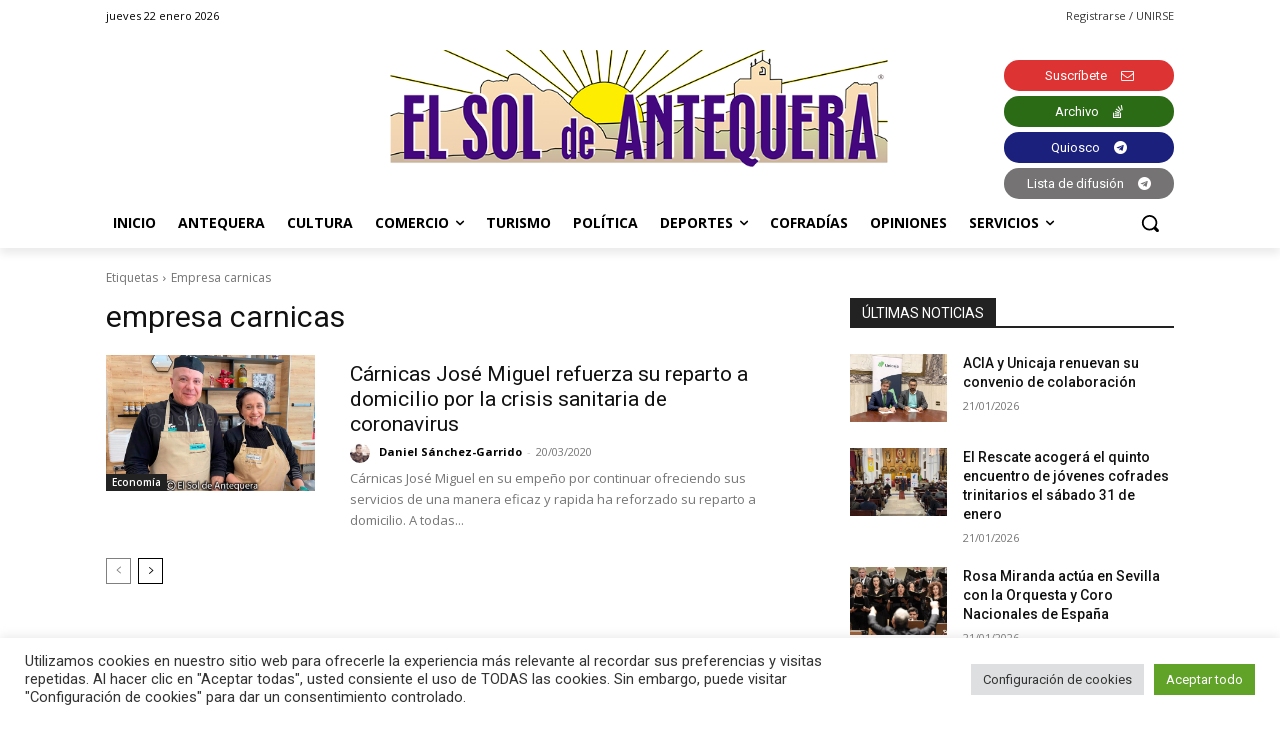

--- FILE ---
content_type: text/html; charset=utf-8
request_url: https://www.google.com/recaptcha/api2/anchor?ar=1&k=6Lf2xr8jAAAAAH68jV9fuJMqD9fJSYwbSAL4SMrZ&co=aHR0cHM6Ly9lbHNvbGRlYW50ZXF1ZXJhLmNvbTo0NDM.&hl=en&v=PoyoqOPhxBO7pBk68S4YbpHZ&size=invisible&anchor-ms=20000&execute-ms=30000&cb=ujo4hqe4s3tw
body_size: 48758
content:
<!DOCTYPE HTML><html dir="ltr" lang="en"><head><meta http-equiv="Content-Type" content="text/html; charset=UTF-8">
<meta http-equiv="X-UA-Compatible" content="IE=edge">
<title>reCAPTCHA</title>
<style type="text/css">
/* cyrillic-ext */
@font-face {
  font-family: 'Roboto';
  font-style: normal;
  font-weight: 400;
  font-stretch: 100%;
  src: url(//fonts.gstatic.com/s/roboto/v48/KFO7CnqEu92Fr1ME7kSn66aGLdTylUAMa3GUBHMdazTgWw.woff2) format('woff2');
  unicode-range: U+0460-052F, U+1C80-1C8A, U+20B4, U+2DE0-2DFF, U+A640-A69F, U+FE2E-FE2F;
}
/* cyrillic */
@font-face {
  font-family: 'Roboto';
  font-style: normal;
  font-weight: 400;
  font-stretch: 100%;
  src: url(//fonts.gstatic.com/s/roboto/v48/KFO7CnqEu92Fr1ME7kSn66aGLdTylUAMa3iUBHMdazTgWw.woff2) format('woff2');
  unicode-range: U+0301, U+0400-045F, U+0490-0491, U+04B0-04B1, U+2116;
}
/* greek-ext */
@font-face {
  font-family: 'Roboto';
  font-style: normal;
  font-weight: 400;
  font-stretch: 100%;
  src: url(//fonts.gstatic.com/s/roboto/v48/KFO7CnqEu92Fr1ME7kSn66aGLdTylUAMa3CUBHMdazTgWw.woff2) format('woff2');
  unicode-range: U+1F00-1FFF;
}
/* greek */
@font-face {
  font-family: 'Roboto';
  font-style: normal;
  font-weight: 400;
  font-stretch: 100%;
  src: url(//fonts.gstatic.com/s/roboto/v48/KFO7CnqEu92Fr1ME7kSn66aGLdTylUAMa3-UBHMdazTgWw.woff2) format('woff2');
  unicode-range: U+0370-0377, U+037A-037F, U+0384-038A, U+038C, U+038E-03A1, U+03A3-03FF;
}
/* math */
@font-face {
  font-family: 'Roboto';
  font-style: normal;
  font-weight: 400;
  font-stretch: 100%;
  src: url(//fonts.gstatic.com/s/roboto/v48/KFO7CnqEu92Fr1ME7kSn66aGLdTylUAMawCUBHMdazTgWw.woff2) format('woff2');
  unicode-range: U+0302-0303, U+0305, U+0307-0308, U+0310, U+0312, U+0315, U+031A, U+0326-0327, U+032C, U+032F-0330, U+0332-0333, U+0338, U+033A, U+0346, U+034D, U+0391-03A1, U+03A3-03A9, U+03B1-03C9, U+03D1, U+03D5-03D6, U+03F0-03F1, U+03F4-03F5, U+2016-2017, U+2034-2038, U+203C, U+2040, U+2043, U+2047, U+2050, U+2057, U+205F, U+2070-2071, U+2074-208E, U+2090-209C, U+20D0-20DC, U+20E1, U+20E5-20EF, U+2100-2112, U+2114-2115, U+2117-2121, U+2123-214F, U+2190, U+2192, U+2194-21AE, U+21B0-21E5, U+21F1-21F2, U+21F4-2211, U+2213-2214, U+2216-22FF, U+2308-230B, U+2310, U+2319, U+231C-2321, U+2336-237A, U+237C, U+2395, U+239B-23B7, U+23D0, U+23DC-23E1, U+2474-2475, U+25AF, U+25B3, U+25B7, U+25BD, U+25C1, U+25CA, U+25CC, U+25FB, U+266D-266F, U+27C0-27FF, U+2900-2AFF, U+2B0E-2B11, U+2B30-2B4C, U+2BFE, U+3030, U+FF5B, U+FF5D, U+1D400-1D7FF, U+1EE00-1EEFF;
}
/* symbols */
@font-face {
  font-family: 'Roboto';
  font-style: normal;
  font-weight: 400;
  font-stretch: 100%;
  src: url(//fonts.gstatic.com/s/roboto/v48/KFO7CnqEu92Fr1ME7kSn66aGLdTylUAMaxKUBHMdazTgWw.woff2) format('woff2');
  unicode-range: U+0001-000C, U+000E-001F, U+007F-009F, U+20DD-20E0, U+20E2-20E4, U+2150-218F, U+2190, U+2192, U+2194-2199, U+21AF, U+21E6-21F0, U+21F3, U+2218-2219, U+2299, U+22C4-22C6, U+2300-243F, U+2440-244A, U+2460-24FF, U+25A0-27BF, U+2800-28FF, U+2921-2922, U+2981, U+29BF, U+29EB, U+2B00-2BFF, U+4DC0-4DFF, U+FFF9-FFFB, U+10140-1018E, U+10190-1019C, U+101A0, U+101D0-101FD, U+102E0-102FB, U+10E60-10E7E, U+1D2C0-1D2D3, U+1D2E0-1D37F, U+1F000-1F0FF, U+1F100-1F1AD, U+1F1E6-1F1FF, U+1F30D-1F30F, U+1F315, U+1F31C, U+1F31E, U+1F320-1F32C, U+1F336, U+1F378, U+1F37D, U+1F382, U+1F393-1F39F, U+1F3A7-1F3A8, U+1F3AC-1F3AF, U+1F3C2, U+1F3C4-1F3C6, U+1F3CA-1F3CE, U+1F3D4-1F3E0, U+1F3ED, U+1F3F1-1F3F3, U+1F3F5-1F3F7, U+1F408, U+1F415, U+1F41F, U+1F426, U+1F43F, U+1F441-1F442, U+1F444, U+1F446-1F449, U+1F44C-1F44E, U+1F453, U+1F46A, U+1F47D, U+1F4A3, U+1F4B0, U+1F4B3, U+1F4B9, U+1F4BB, U+1F4BF, U+1F4C8-1F4CB, U+1F4D6, U+1F4DA, U+1F4DF, U+1F4E3-1F4E6, U+1F4EA-1F4ED, U+1F4F7, U+1F4F9-1F4FB, U+1F4FD-1F4FE, U+1F503, U+1F507-1F50B, U+1F50D, U+1F512-1F513, U+1F53E-1F54A, U+1F54F-1F5FA, U+1F610, U+1F650-1F67F, U+1F687, U+1F68D, U+1F691, U+1F694, U+1F698, U+1F6AD, U+1F6B2, U+1F6B9-1F6BA, U+1F6BC, U+1F6C6-1F6CF, U+1F6D3-1F6D7, U+1F6E0-1F6EA, U+1F6F0-1F6F3, U+1F6F7-1F6FC, U+1F700-1F7FF, U+1F800-1F80B, U+1F810-1F847, U+1F850-1F859, U+1F860-1F887, U+1F890-1F8AD, U+1F8B0-1F8BB, U+1F8C0-1F8C1, U+1F900-1F90B, U+1F93B, U+1F946, U+1F984, U+1F996, U+1F9E9, U+1FA00-1FA6F, U+1FA70-1FA7C, U+1FA80-1FA89, U+1FA8F-1FAC6, U+1FACE-1FADC, U+1FADF-1FAE9, U+1FAF0-1FAF8, U+1FB00-1FBFF;
}
/* vietnamese */
@font-face {
  font-family: 'Roboto';
  font-style: normal;
  font-weight: 400;
  font-stretch: 100%;
  src: url(//fonts.gstatic.com/s/roboto/v48/KFO7CnqEu92Fr1ME7kSn66aGLdTylUAMa3OUBHMdazTgWw.woff2) format('woff2');
  unicode-range: U+0102-0103, U+0110-0111, U+0128-0129, U+0168-0169, U+01A0-01A1, U+01AF-01B0, U+0300-0301, U+0303-0304, U+0308-0309, U+0323, U+0329, U+1EA0-1EF9, U+20AB;
}
/* latin-ext */
@font-face {
  font-family: 'Roboto';
  font-style: normal;
  font-weight: 400;
  font-stretch: 100%;
  src: url(//fonts.gstatic.com/s/roboto/v48/KFO7CnqEu92Fr1ME7kSn66aGLdTylUAMa3KUBHMdazTgWw.woff2) format('woff2');
  unicode-range: U+0100-02BA, U+02BD-02C5, U+02C7-02CC, U+02CE-02D7, U+02DD-02FF, U+0304, U+0308, U+0329, U+1D00-1DBF, U+1E00-1E9F, U+1EF2-1EFF, U+2020, U+20A0-20AB, U+20AD-20C0, U+2113, U+2C60-2C7F, U+A720-A7FF;
}
/* latin */
@font-face {
  font-family: 'Roboto';
  font-style: normal;
  font-weight: 400;
  font-stretch: 100%;
  src: url(//fonts.gstatic.com/s/roboto/v48/KFO7CnqEu92Fr1ME7kSn66aGLdTylUAMa3yUBHMdazQ.woff2) format('woff2');
  unicode-range: U+0000-00FF, U+0131, U+0152-0153, U+02BB-02BC, U+02C6, U+02DA, U+02DC, U+0304, U+0308, U+0329, U+2000-206F, U+20AC, U+2122, U+2191, U+2193, U+2212, U+2215, U+FEFF, U+FFFD;
}
/* cyrillic-ext */
@font-face {
  font-family: 'Roboto';
  font-style: normal;
  font-weight: 500;
  font-stretch: 100%;
  src: url(//fonts.gstatic.com/s/roboto/v48/KFO7CnqEu92Fr1ME7kSn66aGLdTylUAMa3GUBHMdazTgWw.woff2) format('woff2');
  unicode-range: U+0460-052F, U+1C80-1C8A, U+20B4, U+2DE0-2DFF, U+A640-A69F, U+FE2E-FE2F;
}
/* cyrillic */
@font-face {
  font-family: 'Roboto';
  font-style: normal;
  font-weight: 500;
  font-stretch: 100%;
  src: url(//fonts.gstatic.com/s/roboto/v48/KFO7CnqEu92Fr1ME7kSn66aGLdTylUAMa3iUBHMdazTgWw.woff2) format('woff2');
  unicode-range: U+0301, U+0400-045F, U+0490-0491, U+04B0-04B1, U+2116;
}
/* greek-ext */
@font-face {
  font-family: 'Roboto';
  font-style: normal;
  font-weight: 500;
  font-stretch: 100%;
  src: url(//fonts.gstatic.com/s/roboto/v48/KFO7CnqEu92Fr1ME7kSn66aGLdTylUAMa3CUBHMdazTgWw.woff2) format('woff2');
  unicode-range: U+1F00-1FFF;
}
/* greek */
@font-face {
  font-family: 'Roboto';
  font-style: normal;
  font-weight: 500;
  font-stretch: 100%;
  src: url(//fonts.gstatic.com/s/roboto/v48/KFO7CnqEu92Fr1ME7kSn66aGLdTylUAMa3-UBHMdazTgWw.woff2) format('woff2');
  unicode-range: U+0370-0377, U+037A-037F, U+0384-038A, U+038C, U+038E-03A1, U+03A3-03FF;
}
/* math */
@font-face {
  font-family: 'Roboto';
  font-style: normal;
  font-weight: 500;
  font-stretch: 100%;
  src: url(//fonts.gstatic.com/s/roboto/v48/KFO7CnqEu92Fr1ME7kSn66aGLdTylUAMawCUBHMdazTgWw.woff2) format('woff2');
  unicode-range: U+0302-0303, U+0305, U+0307-0308, U+0310, U+0312, U+0315, U+031A, U+0326-0327, U+032C, U+032F-0330, U+0332-0333, U+0338, U+033A, U+0346, U+034D, U+0391-03A1, U+03A3-03A9, U+03B1-03C9, U+03D1, U+03D5-03D6, U+03F0-03F1, U+03F4-03F5, U+2016-2017, U+2034-2038, U+203C, U+2040, U+2043, U+2047, U+2050, U+2057, U+205F, U+2070-2071, U+2074-208E, U+2090-209C, U+20D0-20DC, U+20E1, U+20E5-20EF, U+2100-2112, U+2114-2115, U+2117-2121, U+2123-214F, U+2190, U+2192, U+2194-21AE, U+21B0-21E5, U+21F1-21F2, U+21F4-2211, U+2213-2214, U+2216-22FF, U+2308-230B, U+2310, U+2319, U+231C-2321, U+2336-237A, U+237C, U+2395, U+239B-23B7, U+23D0, U+23DC-23E1, U+2474-2475, U+25AF, U+25B3, U+25B7, U+25BD, U+25C1, U+25CA, U+25CC, U+25FB, U+266D-266F, U+27C0-27FF, U+2900-2AFF, U+2B0E-2B11, U+2B30-2B4C, U+2BFE, U+3030, U+FF5B, U+FF5D, U+1D400-1D7FF, U+1EE00-1EEFF;
}
/* symbols */
@font-face {
  font-family: 'Roboto';
  font-style: normal;
  font-weight: 500;
  font-stretch: 100%;
  src: url(//fonts.gstatic.com/s/roboto/v48/KFO7CnqEu92Fr1ME7kSn66aGLdTylUAMaxKUBHMdazTgWw.woff2) format('woff2');
  unicode-range: U+0001-000C, U+000E-001F, U+007F-009F, U+20DD-20E0, U+20E2-20E4, U+2150-218F, U+2190, U+2192, U+2194-2199, U+21AF, U+21E6-21F0, U+21F3, U+2218-2219, U+2299, U+22C4-22C6, U+2300-243F, U+2440-244A, U+2460-24FF, U+25A0-27BF, U+2800-28FF, U+2921-2922, U+2981, U+29BF, U+29EB, U+2B00-2BFF, U+4DC0-4DFF, U+FFF9-FFFB, U+10140-1018E, U+10190-1019C, U+101A0, U+101D0-101FD, U+102E0-102FB, U+10E60-10E7E, U+1D2C0-1D2D3, U+1D2E0-1D37F, U+1F000-1F0FF, U+1F100-1F1AD, U+1F1E6-1F1FF, U+1F30D-1F30F, U+1F315, U+1F31C, U+1F31E, U+1F320-1F32C, U+1F336, U+1F378, U+1F37D, U+1F382, U+1F393-1F39F, U+1F3A7-1F3A8, U+1F3AC-1F3AF, U+1F3C2, U+1F3C4-1F3C6, U+1F3CA-1F3CE, U+1F3D4-1F3E0, U+1F3ED, U+1F3F1-1F3F3, U+1F3F5-1F3F7, U+1F408, U+1F415, U+1F41F, U+1F426, U+1F43F, U+1F441-1F442, U+1F444, U+1F446-1F449, U+1F44C-1F44E, U+1F453, U+1F46A, U+1F47D, U+1F4A3, U+1F4B0, U+1F4B3, U+1F4B9, U+1F4BB, U+1F4BF, U+1F4C8-1F4CB, U+1F4D6, U+1F4DA, U+1F4DF, U+1F4E3-1F4E6, U+1F4EA-1F4ED, U+1F4F7, U+1F4F9-1F4FB, U+1F4FD-1F4FE, U+1F503, U+1F507-1F50B, U+1F50D, U+1F512-1F513, U+1F53E-1F54A, U+1F54F-1F5FA, U+1F610, U+1F650-1F67F, U+1F687, U+1F68D, U+1F691, U+1F694, U+1F698, U+1F6AD, U+1F6B2, U+1F6B9-1F6BA, U+1F6BC, U+1F6C6-1F6CF, U+1F6D3-1F6D7, U+1F6E0-1F6EA, U+1F6F0-1F6F3, U+1F6F7-1F6FC, U+1F700-1F7FF, U+1F800-1F80B, U+1F810-1F847, U+1F850-1F859, U+1F860-1F887, U+1F890-1F8AD, U+1F8B0-1F8BB, U+1F8C0-1F8C1, U+1F900-1F90B, U+1F93B, U+1F946, U+1F984, U+1F996, U+1F9E9, U+1FA00-1FA6F, U+1FA70-1FA7C, U+1FA80-1FA89, U+1FA8F-1FAC6, U+1FACE-1FADC, U+1FADF-1FAE9, U+1FAF0-1FAF8, U+1FB00-1FBFF;
}
/* vietnamese */
@font-face {
  font-family: 'Roboto';
  font-style: normal;
  font-weight: 500;
  font-stretch: 100%;
  src: url(//fonts.gstatic.com/s/roboto/v48/KFO7CnqEu92Fr1ME7kSn66aGLdTylUAMa3OUBHMdazTgWw.woff2) format('woff2');
  unicode-range: U+0102-0103, U+0110-0111, U+0128-0129, U+0168-0169, U+01A0-01A1, U+01AF-01B0, U+0300-0301, U+0303-0304, U+0308-0309, U+0323, U+0329, U+1EA0-1EF9, U+20AB;
}
/* latin-ext */
@font-face {
  font-family: 'Roboto';
  font-style: normal;
  font-weight: 500;
  font-stretch: 100%;
  src: url(//fonts.gstatic.com/s/roboto/v48/KFO7CnqEu92Fr1ME7kSn66aGLdTylUAMa3KUBHMdazTgWw.woff2) format('woff2');
  unicode-range: U+0100-02BA, U+02BD-02C5, U+02C7-02CC, U+02CE-02D7, U+02DD-02FF, U+0304, U+0308, U+0329, U+1D00-1DBF, U+1E00-1E9F, U+1EF2-1EFF, U+2020, U+20A0-20AB, U+20AD-20C0, U+2113, U+2C60-2C7F, U+A720-A7FF;
}
/* latin */
@font-face {
  font-family: 'Roboto';
  font-style: normal;
  font-weight: 500;
  font-stretch: 100%;
  src: url(//fonts.gstatic.com/s/roboto/v48/KFO7CnqEu92Fr1ME7kSn66aGLdTylUAMa3yUBHMdazQ.woff2) format('woff2');
  unicode-range: U+0000-00FF, U+0131, U+0152-0153, U+02BB-02BC, U+02C6, U+02DA, U+02DC, U+0304, U+0308, U+0329, U+2000-206F, U+20AC, U+2122, U+2191, U+2193, U+2212, U+2215, U+FEFF, U+FFFD;
}
/* cyrillic-ext */
@font-face {
  font-family: 'Roboto';
  font-style: normal;
  font-weight: 900;
  font-stretch: 100%;
  src: url(//fonts.gstatic.com/s/roboto/v48/KFO7CnqEu92Fr1ME7kSn66aGLdTylUAMa3GUBHMdazTgWw.woff2) format('woff2');
  unicode-range: U+0460-052F, U+1C80-1C8A, U+20B4, U+2DE0-2DFF, U+A640-A69F, U+FE2E-FE2F;
}
/* cyrillic */
@font-face {
  font-family: 'Roboto';
  font-style: normal;
  font-weight: 900;
  font-stretch: 100%;
  src: url(//fonts.gstatic.com/s/roboto/v48/KFO7CnqEu92Fr1ME7kSn66aGLdTylUAMa3iUBHMdazTgWw.woff2) format('woff2');
  unicode-range: U+0301, U+0400-045F, U+0490-0491, U+04B0-04B1, U+2116;
}
/* greek-ext */
@font-face {
  font-family: 'Roboto';
  font-style: normal;
  font-weight: 900;
  font-stretch: 100%;
  src: url(//fonts.gstatic.com/s/roboto/v48/KFO7CnqEu92Fr1ME7kSn66aGLdTylUAMa3CUBHMdazTgWw.woff2) format('woff2');
  unicode-range: U+1F00-1FFF;
}
/* greek */
@font-face {
  font-family: 'Roboto';
  font-style: normal;
  font-weight: 900;
  font-stretch: 100%;
  src: url(//fonts.gstatic.com/s/roboto/v48/KFO7CnqEu92Fr1ME7kSn66aGLdTylUAMa3-UBHMdazTgWw.woff2) format('woff2');
  unicode-range: U+0370-0377, U+037A-037F, U+0384-038A, U+038C, U+038E-03A1, U+03A3-03FF;
}
/* math */
@font-face {
  font-family: 'Roboto';
  font-style: normal;
  font-weight: 900;
  font-stretch: 100%;
  src: url(//fonts.gstatic.com/s/roboto/v48/KFO7CnqEu92Fr1ME7kSn66aGLdTylUAMawCUBHMdazTgWw.woff2) format('woff2');
  unicode-range: U+0302-0303, U+0305, U+0307-0308, U+0310, U+0312, U+0315, U+031A, U+0326-0327, U+032C, U+032F-0330, U+0332-0333, U+0338, U+033A, U+0346, U+034D, U+0391-03A1, U+03A3-03A9, U+03B1-03C9, U+03D1, U+03D5-03D6, U+03F0-03F1, U+03F4-03F5, U+2016-2017, U+2034-2038, U+203C, U+2040, U+2043, U+2047, U+2050, U+2057, U+205F, U+2070-2071, U+2074-208E, U+2090-209C, U+20D0-20DC, U+20E1, U+20E5-20EF, U+2100-2112, U+2114-2115, U+2117-2121, U+2123-214F, U+2190, U+2192, U+2194-21AE, U+21B0-21E5, U+21F1-21F2, U+21F4-2211, U+2213-2214, U+2216-22FF, U+2308-230B, U+2310, U+2319, U+231C-2321, U+2336-237A, U+237C, U+2395, U+239B-23B7, U+23D0, U+23DC-23E1, U+2474-2475, U+25AF, U+25B3, U+25B7, U+25BD, U+25C1, U+25CA, U+25CC, U+25FB, U+266D-266F, U+27C0-27FF, U+2900-2AFF, U+2B0E-2B11, U+2B30-2B4C, U+2BFE, U+3030, U+FF5B, U+FF5D, U+1D400-1D7FF, U+1EE00-1EEFF;
}
/* symbols */
@font-face {
  font-family: 'Roboto';
  font-style: normal;
  font-weight: 900;
  font-stretch: 100%;
  src: url(//fonts.gstatic.com/s/roboto/v48/KFO7CnqEu92Fr1ME7kSn66aGLdTylUAMaxKUBHMdazTgWw.woff2) format('woff2');
  unicode-range: U+0001-000C, U+000E-001F, U+007F-009F, U+20DD-20E0, U+20E2-20E4, U+2150-218F, U+2190, U+2192, U+2194-2199, U+21AF, U+21E6-21F0, U+21F3, U+2218-2219, U+2299, U+22C4-22C6, U+2300-243F, U+2440-244A, U+2460-24FF, U+25A0-27BF, U+2800-28FF, U+2921-2922, U+2981, U+29BF, U+29EB, U+2B00-2BFF, U+4DC0-4DFF, U+FFF9-FFFB, U+10140-1018E, U+10190-1019C, U+101A0, U+101D0-101FD, U+102E0-102FB, U+10E60-10E7E, U+1D2C0-1D2D3, U+1D2E0-1D37F, U+1F000-1F0FF, U+1F100-1F1AD, U+1F1E6-1F1FF, U+1F30D-1F30F, U+1F315, U+1F31C, U+1F31E, U+1F320-1F32C, U+1F336, U+1F378, U+1F37D, U+1F382, U+1F393-1F39F, U+1F3A7-1F3A8, U+1F3AC-1F3AF, U+1F3C2, U+1F3C4-1F3C6, U+1F3CA-1F3CE, U+1F3D4-1F3E0, U+1F3ED, U+1F3F1-1F3F3, U+1F3F5-1F3F7, U+1F408, U+1F415, U+1F41F, U+1F426, U+1F43F, U+1F441-1F442, U+1F444, U+1F446-1F449, U+1F44C-1F44E, U+1F453, U+1F46A, U+1F47D, U+1F4A3, U+1F4B0, U+1F4B3, U+1F4B9, U+1F4BB, U+1F4BF, U+1F4C8-1F4CB, U+1F4D6, U+1F4DA, U+1F4DF, U+1F4E3-1F4E6, U+1F4EA-1F4ED, U+1F4F7, U+1F4F9-1F4FB, U+1F4FD-1F4FE, U+1F503, U+1F507-1F50B, U+1F50D, U+1F512-1F513, U+1F53E-1F54A, U+1F54F-1F5FA, U+1F610, U+1F650-1F67F, U+1F687, U+1F68D, U+1F691, U+1F694, U+1F698, U+1F6AD, U+1F6B2, U+1F6B9-1F6BA, U+1F6BC, U+1F6C6-1F6CF, U+1F6D3-1F6D7, U+1F6E0-1F6EA, U+1F6F0-1F6F3, U+1F6F7-1F6FC, U+1F700-1F7FF, U+1F800-1F80B, U+1F810-1F847, U+1F850-1F859, U+1F860-1F887, U+1F890-1F8AD, U+1F8B0-1F8BB, U+1F8C0-1F8C1, U+1F900-1F90B, U+1F93B, U+1F946, U+1F984, U+1F996, U+1F9E9, U+1FA00-1FA6F, U+1FA70-1FA7C, U+1FA80-1FA89, U+1FA8F-1FAC6, U+1FACE-1FADC, U+1FADF-1FAE9, U+1FAF0-1FAF8, U+1FB00-1FBFF;
}
/* vietnamese */
@font-face {
  font-family: 'Roboto';
  font-style: normal;
  font-weight: 900;
  font-stretch: 100%;
  src: url(//fonts.gstatic.com/s/roboto/v48/KFO7CnqEu92Fr1ME7kSn66aGLdTylUAMa3OUBHMdazTgWw.woff2) format('woff2');
  unicode-range: U+0102-0103, U+0110-0111, U+0128-0129, U+0168-0169, U+01A0-01A1, U+01AF-01B0, U+0300-0301, U+0303-0304, U+0308-0309, U+0323, U+0329, U+1EA0-1EF9, U+20AB;
}
/* latin-ext */
@font-face {
  font-family: 'Roboto';
  font-style: normal;
  font-weight: 900;
  font-stretch: 100%;
  src: url(//fonts.gstatic.com/s/roboto/v48/KFO7CnqEu92Fr1ME7kSn66aGLdTylUAMa3KUBHMdazTgWw.woff2) format('woff2');
  unicode-range: U+0100-02BA, U+02BD-02C5, U+02C7-02CC, U+02CE-02D7, U+02DD-02FF, U+0304, U+0308, U+0329, U+1D00-1DBF, U+1E00-1E9F, U+1EF2-1EFF, U+2020, U+20A0-20AB, U+20AD-20C0, U+2113, U+2C60-2C7F, U+A720-A7FF;
}
/* latin */
@font-face {
  font-family: 'Roboto';
  font-style: normal;
  font-weight: 900;
  font-stretch: 100%;
  src: url(//fonts.gstatic.com/s/roboto/v48/KFO7CnqEu92Fr1ME7kSn66aGLdTylUAMa3yUBHMdazQ.woff2) format('woff2');
  unicode-range: U+0000-00FF, U+0131, U+0152-0153, U+02BB-02BC, U+02C6, U+02DA, U+02DC, U+0304, U+0308, U+0329, U+2000-206F, U+20AC, U+2122, U+2191, U+2193, U+2212, U+2215, U+FEFF, U+FFFD;
}

</style>
<link rel="stylesheet" type="text/css" href="https://www.gstatic.com/recaptcha/releases/PoyoqOPhxBO7pBk68S4YbpHZ/styles__ltr.css">
<script nonce="lDnEbrUcQUFOhWTD9IfcFQ" type="text/javascript">window['__recaptcha_api'] = 'https://www.google.com/recaptcha/api2/';</script>
<script type="text/javascript" src="https://www.gstatic.com/recaptcha/releases/PoyoqOPhxBO7pBk68S4YbpHZ/recaptcha__en.js" nonce="lDnEbrUcQUFOhWTD9IfcFQ">
      
    </script></head>
<body><div id="rc-anchor-alert" class="rc-anchor-alert"></div>
<input type="hidden" id="recaptcha-token" value="[base64]">
<script type="text/javascript" nonce="lDnEbrUcQUFOhWTD9IfcFQ">
      recaptcha.anchor.Main.init("[\x22ainput\x22,[\x22bgdata\x22,\x22\x22,\[base64]/[base64]/[base64]/[base64]/[base64]/[base64]/KGcoTywyNTMsTy5PKSxVRyhPLEMpKTpnKE8sMjUzLEMpLE8pKSxsKSksTykpfSxieT1mdW5jdGlvbihDLE8sdSxsKXtmb3IobD0odT1SKEMpLDApO08+MDtPLS0pbD1sPDw4fFooQyk7ZyhDLHUsbCl9LFVHPWZ1bmN0aW9uKEMsTyl7Qy5pLmxlbmd0aD4xMDQ/[base64]/[base64]/[base64]/[base64]/[base64]/[base64]/[base64]\\u003d\x22,\[base64]\x22,\x22ZBIHfcK7AFLCq2owwo0EKcORw40GwrBDJXRJHQYyw6YjM8Kdw4vDuT8fQhLCgMKqbUTCpsOkw65kJRpNDE7Dg2HCksKJw43DtsKwEsO7w4oyw7jCm8KtCcONfsOME11gw5V6MsOJwpVvw5vChnLCqsKbN8Kqwp/Cg2jDnljCvsKPRVBVwrIiSTrCumHDmQDCqcKPDjRjwrjDmFPCvcOjw4PDhcKZEjURe8OjwpTCnyzDk8KLMWlVw74cwo3Dv3fDrghGIMO5w6nCpMOhIEvDocKmXDnDjMO3UyjCn8O9WVnCuXUqPMKMRMObwpHCh8KSwoTCul/Ds8KZwo1aYcOlwod+wrnCinXCugXDncKfKxjCoArCqsOJMELDocO+w6nCqmBEPsO4XQ/DlsKCTcODZMK8w6kkwoF+wq3CkcKhworCsMKEwposwqrCl8Opwr/DkEPDpFdkEjpCVB5Gw4RhDcO7wq9cwpzDl3QxHWjCg1oaw6UXwql3w7TDlRHCvW8Ww5/[base64]/DlyrDrgrCq8OjwoMQPy3DglnDqMKlRcOuw4M+w5Mmw6TCrsO8wq5zUAHCjQ9KUjMcwofDuMKpFsOZwq/Chz5ZwpMzAzfDtMO4QMOqF8KCesKDw7LCiHFbw5/CnMKqwr53wqbCuUnDjcKicMO2w51fwqjCmwrCsVpbdCrCgsKHw6hOUE/Chl/[base64]/w7fCsMOBW8K3TB7DhE8tw7cYwr7CtMO4SH9Dw5zDi8KIIWLDucKjw7bCtmTDm8KVwpECDcKKw4V5VzzDusKawqPDijHCsizDjcOGI0HCncOQZ3jDvMKzw7M7woHCjgxiwqDCuXvDhC/Dl8Ocw5bDl2ISw7XDu8KQwqLDpmzCssKmw6PDnMOZf8KoIwMZCsObSHtxLlICw6phw4zDkg3Cg3LDpcOFCwrDmRTCjsOKAMKjwozCtsO4w5USw6fDhkbCtGw9WHkRw5/[base64]/[base64]/wpfCryHCl8OiPsKFwp9NFxckf8ONw5JcNyLDrMOiE8Ktw6/[base64]/[base64]/CqcKnw7fDvS/DjsKOGUQDw5kXCcKqw4R5FXjCp2bCulAuwpvDsQrDrHrCtcKsesOYwodnwqTCrH3CnmvCuMKRDhLCv8KxRsKZw4PDp3xtOlHCv8OWY0fCgndiw5TDusK2S0HDlsOJwp0+wrsHJMKbNMKCUU7CrF3CoRANw5t+YlrCncKNw43CscO+w6bCmcO/w492wqpqwq/DpcKFwpPCusOhw4M3w5vCng3Cjmlhw7XCqsKAw6jDm8OXwrHDlsKvIzbCjsK7W0MONsKGBMKOI1LCiMKlw7l9w5HCk8KMwr/DuxRBZMKmMcKfw6/CicKNMzvCvjwaw4HDlMK6w67Dp8KqwpU/w7s2wrTDgsOiwrrDi8OBKsKLTiLDv8KzEsKAfEXDg8OuKlXDjsKZYmvCnMO0VsOnZMOswpAvw5wvwpVWwpnDoG7CmsOlEsKYw6PDoC/DoCohAwfChAIWUWrCuTPDi0PCrwPDmMOEwrRKw5TCt8KHwoAWw6F8fn8XwosTOMOcRsOLAcKjwqEDw4MTw5PCiz/DiMKvasKGw7fDpsO4w61gGXbCkwnDvMO2w6PDow8nRB9ewqduBsK1w7pHD8KjwoURwqIKDMO/DVZywpXCqMOHKMOlw6YUVDrCml3CkTTCgiwFAA3Dti3DpsOxMkEkw5Y7w4jCnR8uQTEYFcKiRi/[base64]/DsMOzE8ONGMOtNlXDtE08acKhw7fDiMKvwobDo8K5w6d/woVcw4bCmsKZVsOJwqLCt2DCm8KKW0PDgsOmwpIxOBzCgMKiNcKxL8Knw6DCvcKPSxTCvX7CgcKBw7ELwqJ0wpFUVkEpABdtwobCvCjDqCNKRjYKw6R0ZjYPNMOPGix7w4YpTSA/wo4BJcKbVsKmIjXCmFvDmMOQw6vDp3rCrsOePhUtLlHCkcK/w5LDlcKoXsKWGMOTw7LCsFrDicKDRm3CmsKnJ8ORw7TDn8KXZCnCnyfDk37DocO6ecOYacKVccO1wpYnP8O1wqHCpcObAy3DlgwOwq7Dlns8wohGw73CusKaw4QHBMOEwr3Du2DDnmHDhMKMAllTIMOrw4DDn8OcFndrw6vCjcKfwrVbMMOiw4/[base64]/w7wfQsKYwpc3w7HDhsOuNybDj8KGeUPCmkzCisKFK8Obw5HCh3gOwojDhcOVw7HDg8K6wp3DlEYZJcOtCm5Zw4jClMKSwqDDlMOoworCrMKKwpUew7VrU8O2w5DCpAIXfkwgwp4mfsKwwqbCoMK9w6x/wqPCvcOjf8Ouwq/DsMO7TVfDmsKAw78aw5QQw6oAYzQ8wqdpI10DCsKdcV/DgF4jB01Pw7jDmsOBb8OLQsOYw68kw5N/w4rCm8KMwqnCq8KsOAzCtnLDlipQVxrCp8OBwpsXVXd6w6jChVRbwpPDkMOzAMOpw7Imwqx3wr5ywrBXwoPCgmzCvFbDlALDqhjClzNSJMKHK8OVfknDiAnDkRwiEMOJwrDClMO/wqFITMO8WMOHwpXDr8OpIxDDq8KawrIbwrYbw63CusO1MGnCmcO3VMOww5DCqcKCw7kJwrw7WizDn8KDJG/ChxXCjX40dnYofcOPw7PCrU5SBkrDocK/LMOsFcOnLRItYG81KC/CgHnDisKxw7DCtcKfwqxGwqHDmAbCh1vCvBrCiMKVw6zCusOHwpUhwroLIx9xYE9Rw5vDn3DDhCrCgDzCpMOQYQZjdGxFwr0lwrpSVsKiw5hDY3/CrMKgw4nCt8KaaMObdcKcw6zClMK7w4TDvDDCkMOZw5fDlcKrHkU3wpbCm8OCwqLDnyxfw7bDmcKQwoTCjztRw5IcPsKxUjLCucKhw7sJbcOeCwLDjHB8JGxQQMKFwocfDyPClFvCswUzG1tpFi/[base64]/[base64]/[base64]/[base64]/Dv8KeQ8OOSMOGwo3CjmLCkS8hwoXDnQrDosK0w6kiCsOBw6lzw71qwrDDrcOmw5nDjsKBOcOfKCgSFcKtDWcJQcKVw7/[base64]/DulfCt3PDvMKKwoXCmcKZwqhUScOewrXDvlEvKTHCuAY7w5o6wo8AwqTCpFDCrcO7wpvDoHV7woXCpsOrAS/CjsOBw7xYwrfCpBldw7lGw4sJw5t/w7HDv8KrDcKswqppwp93FsOpGsOyDXbCpSfDg8KtasKERsOswplDw4UyE8O1w7kPwqx+w6oFA8KYwqrCmMO/ZFQew6YDwqPDg8OWGMOow6TCn8KgwqpZwq3DpMKpw6/[base64]/CrMKBacOEPSnDu0EPCDlDwrgFw4bDsMKzw4FTWsO4wrZQw4HCuDROwoXDkDXDpsOZXVIYwqxWPh16w5zCtU3Dq8KsH8KZaSsMWsOfwrrCnATCiMK5VMKRworCvVPDv10SB8KEGUPCkMKFwqwWwrLDgm/CllJ6wqQjfjfClcKkDsOgwobDvSpWHQ54QMKJe8K0NhrCgsOsBMOPw6QRRMKbwrJXZ8OLwq4xQG/DhcOSw5HCi8OPw5ouTytgwprDinIaT3bCpSh5wp5pwpTDikxWwpVxASlSw5Q6wrTDv8Ojw4TDixg1wps2PMOTwqchOMOxwqbCj8OoT8Kaw5IXXHISw6TDmMOobh7DnMKMw59Yw77DhGoXwqtSVsKJwq/Ct8KHesKZPB/ClBBte0zCisOhIUvDhA7Dn8KiwqLDgcOdw5c9aQjCh1bChH5Hw7xDbcKeVMK7XkjCrMKlw4Ynw7VpTljDsFLCq8KySEtOQl96bgvDh8Kawp4Pw4rDscKcwoIrWgojKGQ7fcO6PsO0w4NvVcOUw6cNwq59w6fDiQ/DqRfCj8KoTGM5w4/[base64]/Dj8KjeGglw5XChcO0w6nDglzDm8KcfEESwpUOwprCj1PCtsOWw4LCo8Kxwp7DisKqwr1OUMKIJFJwwpg9fnB0wpQUw67CqMOYw4dpFcKqVsOyGcOcMVDClhnCihh+w63DqcOKPRE+WznDiwpuCXnCvMK+TWjDti/Du3bCu3QAw4ZvcivCpsOQR8KBworCgsKrw4TCi0wgLsKxajLDtsK3w5vDgTLCmC7DlsO8WcKaYMKrw4F2wpfCnTh5K1Z8w6hmwpFOM2lkWHVxw44Yw4Now4/DhgMSWGjCucK5wr1ZwogRw7nCmMK/wr7DhMOOdMOfcBlZw7pBwpEIw78QwociwoXDmmTCjVnCjsOaw6lmMHx9wqnDjcKdKMOOBk8fwoICYCIJS8OYbhgbG8OHI8Ohw6zDlMKJWj3CssKkWhR7UngJwqjCjC7Dh13DrUN7WMKuXgrCokBlSMKlF8OKPcOPw6HDgsOCNkUpw5/CpMOhw784WDdzUnzCijlCw4jCjMKZeGPCiXxiGBXDu3DDuMKoFzlIHX7DrUZ3w5IEwr/[base64]/[base64]/Cp8Opw5DDsVwUfRbDlFYqwpTCk37CtWojwoR+GsOvw6LDssOIwpbDlsOJLVHCnTlkw4fCrsORK8OBwqoVwqvDjx7DsA/DuwDDkUNaeMOqZD3DgyNDw5zDrX4cwpQ/w550YRjDu8OyKMOAccKnScKKesKNfcO0ZgJqIsKeecOmYFVuw4nDmRTDjFTDmyTCoUXCglBIw4BzDMOrdmcTwo/[base64]/[base64]/YMK5wpLDq0zCu8KYwrLCk8KmJWfCrsOIJFwLw5YrW03CvcOVw5PDksOUMW0hw6IgwojDrlFMwp0Jel7CkiFpw5zDuWDDkgDDs8KRQT/Dk8O6wqjDjcK/w7MoQx5Xw6wFD8OJbMOdJXbCusKlwprChcOnPsOSwpYpHMKZwqbCq8Kvw61fC8KEAMKeUgbCo8KXwrEmwqpawobDgQPCqcOBw63Dvj7DscK1worDocKcOcOdalVRw7rCkBE5UsOUwpHDj8Kcw5zCr8KEdcKsw57DnsK6KMOLwrLDs8KbwpjDrDQ1G1Enw6fChB/[base64]/RMKBRsO1eMOuwpDCmDTCgcKQw6fCpXQ6NlEcw5JoFCzCgMOyUlJNCyJNw6Jqwq3DjMOeAm7ChMOSGTnDosOmwpPCrWPChsKOcMK9XMK+woZ1wqoWwozDrCnCmyjCjsKUw544bmN7ZcKNwr/DnkbDscKrIDTCu1kqwpjClsOrwqMywp7ChMOiwo/DjT7DllV+fzjCjRcJEsKQdMO7w5wPT8KsFMOsAWJ4w67CiMOQaBPDi8K4wqQvd1/CqcO1woRbw5YsfsOZOcOLMjzContZGcKRw4DDsRVEcMOlQsO+w7FpHMOswqJVKU4OwpMSQ2bDs8O4w7ZDTSTDs11rGD/[base64]/DjsK4w6YKPcOyUMKTYcOOWsKww4sBw7hsw6JdacOOwpvDlMK/wo5YwovDgcObw6xCwrYtwr0mw5fCn1xSw6UTw4XDrMKLwr3CuG3CrRrChFPDhTXCtsKXwqLDrMKuw4lGGSlnGkBRZEzCqT7DvMOqw4HDvcKpa8KNw5ExBxHCkxY3TQvDlQ1ldcOlG8KDCh7CtlLDliTCmHbDhTbDpMO/DWBXw5HDkMOuB0PCmMKLZ8O1wrl7wp7DjcOnw47DtsKUw7jCssOzMMONC33DvMK2ZU4/w5/DnzjCpMKrJ8KSwophw5PCicOMw5B/wrbCkGFKJ8Otw4VMFldgDkcJSy1vAcOtw6ljWT/Ds3nCnwMTGUXCvsKhw59jDit3wqcZGUtZHlZ1w7JOw74wwqQ8wqvCpSnDgnTCpTDCimDDqW5YTwAhXSXCoAxbQcOvwrvDlj/[base64]/DksKRwpHDpjzCqcOow6LCon3CmcOrSgLDt8KSw5DDtybDlBfDmFsew61+TcObUsOvw7TCoxXCqMK0w7xsc8OgwpzCuMKTT0QmwoXDjS/CscKMwr9QwqFHF8KjAMKaWMOfTS03wopbMsOFworCnz/DhAFYwp7Cq8KHEsO8w7gaRsKCZyAmwqF3wqYUScKtOMK4VcOoWUp8wrfCssOLBUoOTAJaEkIDc07DqEQFEMO/S8OvwqvDncKSeQJLYMO8FQwzaMKzw4vDhCVGwq1GYjLCkhdxTlPDrsO4w6DDpMKOLQTDn3RxGzbCrHzDjcKkGlbCo2sQwqHCpcKQwpbDugHDm2ICw6LDscOWwo87w6XCgMOfcsOEX8OcwpjCmcOESikbHR/[base64]/aMOTdcKXSSQWwo5Ww7wWwrJEfH7DuxMOPcKiN8Kzw442wqXDlMKPZ0DCm3w7w7k/[base64]/w7vDisK5FcOVJsOywp3CiEfDoTVJCCrDnMK+E8KlwobCqFDClMOjw7dZw6PCvnDCukPCmMOzdMO9w6UVecOQw7LDqsOWwoh9wqrDok7CmipyRxdqPUExW8KbaFHChQ/DqMOuwprCnMO2wrpwwrPCgxx1w71+wrDCncODSEo9R8KTWMOcH8Ojwp3Cj8KYw6PCnVbDoDZWRMOfNcK+bMK+HcKrw4LDni9MwrXCiEBswqIvw4suw5nDg8OtwrLChXnClGXDoMOzH2jDggzCpMOtCCMlw704woXDncOcw4RYQA/CqcOAPRBSO3oQf8Ocwo5PwoxCLW5bw61FwqzCkMOMwp/DpsOUwqp6RcOaw5dDw4nDisObw6xVF8OxFhLDq8KVwrptG8OCw5rCmMOcYMOHw5Z3w7Rbw6lSwp/DjcKjw4Imw5DCtHTCjXYLw5/CvGHCsBZiTVPClCLDjcOqwojDrGzCo8Ktw5LChVjDn8O/JsOXw5rCkcKpQCp/woDDlMOgcn/Cn1JYw7bDowwowqIrA2/CpCJ6wqoYBiTCo0vDl23Ctn9yPUcUB8Omw5UCEcKKCBzDuMOLwpLDn8OZa8OaXMKqw73Drh/DhcO/S2sjw6/DqX/DtcKUEcOYP8OGw7HDscK2G8KPw6HCnsOMdcKNw4nCicKLwqLCkcOecRUPw7/[base64]/CszrDpcK8w5PCq1rCt2jCp8KVwpY7w48Cw6YdwoLCksKbwoXCgz1zw7ZVTUnDp8KOw502U2IWJkBmSEPDjMKKSnIELix1SMOxG8OTC8KLVxDCkcOjNRbDl8KPJMK+w7nDuh1HNjMEwpYKR8OjwrnCuQ5jSMKKLyrDqsOmwoh3w5MLCMO3Dk/DuTnCrgItw6YDw77Dk8KKwo/CuWICPHRRR8OAMMK9OMOmw6TCinp+w7rChsKsbzF5JsO2WMOIw4DDnMKlGTHDkMKyw7oWw58oTwbDq8KVYATCqHNPw5jDmcKXcsKmw4zCoEAZw7zClcK6CsOLCsOowoQ1AHjChjUXVFpKwrDDqjADDMK1w6DCpDrDpMO3wq0yES3CkEPCn8O/wrReE1p6wq8aU2jCgDDCq8OvfS0FwpbDig4nc3kpbGQWWg3DkxNIw7MRw7ZtAcKYw7Z2UsOjfsKSwpFpw7IPZgdEwqbDtUxkwpMqIcOtw6ZhwoHCgk3DoAAcdMKow75JwpkSVcKfw7/[base64]/CtcKjOCzDksOXw7IvOcKLCTzDjxDDhsOdw4TCnBTCq8KReCTCnjnDmzl8aMKuw4E2w7Ymw5oowpw5wpghYzpICF9rU8KBw6bDtMK3XgnCtjvCuMKlw5dQwo7DlMOwFUDDomd/bMKaO8OOF2jDtBoBY8KxDg/[base64]/eCLCmnQWSsKUwqY1an5lUMOQw6FVK8OYOMOhPGFcAlbCpsO4Y8OYTV3CtcOBBDjCiFzDpzcHw4vCgmkSRMOewoLDo14kKjE+w5HDnsOoQykjI8OwNsK4wp3CkXXDhsO0asOyw4dEwpbCkMKdw6PDuX/DiUfDjsORw4XCohTCuGrCrcKxw7Q9w6Y4wohwW1cHwrzDm8K7w74LwqvDm8KuUsO2w5NuOsOYw7YrYGbCnVNgw61gw5krwokdwrPCosKqK1/ChDrDoCnClmDDncKdwqvDiMOLWMO4JsObZmo+w41gw6PDlHvDnMOjV8Ojw69XwpDDgCw3agrDqG3DrwBGwqjCnBAAGm/DmMKjUA9Qw5lXSsKBFXXCsgpVKMOZw5pWw63DtcK7QkzDk8KNwrxbDMOffHjDvzoywpZAw4Z9LW0gwpbDlcO/w54QKn9tMg7CiMKcDcKeQ8K5w4pUNDsjwosbwrLCvhwuw6bDg8KwKMKSIcKqPsODbHPClWZCWnTCs8KywrA3B8OLwrXCtcKmMVHDii7DlcOBUsK7woIHw4LCjsKCwqHCg8KhWcKHwrTCjEEUDcOawoHCvsKLAXfDrhN7LMOFP19Tw4/DicO9a1LDvUc0UsO5w7xFY2Z1cQfDicK8w4pbRMO6KHzCtzjCp8K1wp4ew4gTw4fDqUjDrhMvwqHCrsOuwq9nFsKka8OHJyzCkMKrNns9wplyf2QhTRbCp8K8wqs/NW97EcKNwrfCtw7DtsKMw4Aiw6dswpnDosK0LH8yccOrLjnCmhHDucKNw5gHMiLCkMOGSzXCusKKw6EQw4guwq5yP1nDusOlNcKVZsKcfklZwq/[base64]/[base64]/DhyHDvMK5wpzDpCNBwo06wos9woMow6gpI8KDG0vCuhzCrMOUC1fCjMKZwr3CisO3Ewtyw7jDpBtMGiLDlGDDu28kwolMwrXDmcOsDCROwocQe8KJGjXDiHVPbMOhwq/[base64]/w6EsNMKVAMKdw5oPwqRnXmPDn8Onw7Zjw5DChS8/wrsEa8K6w6rCmcKMesKdOAbDqsKVw7TCrD1LbjUrwpwvSsOOF8KxBkPCm8OJwrTDpcOXFcKkDHU8C2p6wqTCnRg0wpvDiV7CmnUXwo/CgsOLw7TDthDDjMKcHxUJG8O0w4vDjENbwqvDkcOywrbDmMOFPjDCin5kKyZDclPCnnXCiDfDm3Uiwrc/w43DusOvYGUhw6/Dq8Oow7gkfXjDgsKfesKoTsKiOcKpw4xIGG1mwoxGw5bCm0rDhsKUK8KSwr3Dv8OPw4nDtQpVUmhJw5VgA8Kbw4k/[base64]/DiGDCvMKzwqbChnkpw5DDr8Ktwr8gwp1TNsORw449IcOYbWArw5LCgsKYw4AXwoxqwp7CssKQT8O5NsOFG8K7IMK4w5o8LSLDoETDlMOPwpYNcMOiWsKzKynDqcKpwrUtwpnCn0XDvn3Ci8KTw5R8w4Yzb8K/wrHDkcOfGMKHbMO4wqzDljI2w4JTcRBEwq5qw54Owq47WyAdwq3DhCQLYMKNwoZHw7/DlgvCqhRqdXvDomDClMOWwqdHwovCghDDosO9wrvCl8OQRidAwobCgsOXasOqw6vDshDCg3vCtMKSw5bDssKVEzrDlW/[base64]/MMOWe8Ojw7bDjsO0MC7DpcK6AiQsw7HCi8K1b8K5IyzDlcK3VHDCqsKDwqg+w78zw6/[base64]/DXF+w7zCqsOtw4XDoDFuw4hDwp/CjcK5w60sYUPCvMOOdcOkw6F/w67Ci8K/[base64]/DrsKGw4BKFsKDLsKVwo/CmsKBwqIgN8KeVMOtPsKuw54dGMO6MQRxNMOmbxTCjcOOwrZWSMOVYT7DkcKQw5vDiMKjw787IVJWVEspwr7DoE4pw6sOVCXDsj7DpsKMPMOEworDgQdLUUDCgXnDqkrDr8OWJcOrw7nDpibCmi7Dp8OcNn8+ZsO1PcK9TFEoCjh/[base64]/Dn8Opw4k7w6wmw5RtwpJXElRMX2DCl8KBwqoYalzDvsOFA8Kuw4DDlcOWQMKeTEbDin3CiHghw7TCvcKCKRTCisODOMOGwo41w7bDtyEMwrxlKGQTwq/DmmPCk8OlN8Oaw5PDu8OuwoDCsAXDhMOEZcOcwpEfwpDDp8K8w73Cm8KqYMKCXHhzTsOrEijDqjXDhsKlK8OWwpLDlMO+IDA2wo/Dj8KRwqQbw5zDvRfDjcOtw4LDsMOJw4LDs8Oxw5pqIw5vByzDgkcpw6I3wrBbBV9cGgzDksOAwo/Cqn3CrcKoAA7ClUXCksK/[base64]/Cv1Iow6DDkGPDvsKww7oUdhnDpMKrJxrCucOKYkrCgSvDh0YpVcKAw4vDtMKBw5BJM8KKZsK5wo8Vwq/CgWl5b8OQFcONcwA9w5HDrWhEwqceJMK5QsOSN0HDqkwFDsOswqHDrwfCvcOhHsO2XVJuXCUfw4VgBwjDgGQzw6bDqWPCoFRTEy7DggrDncOUw4cuw7jDqcKDJcKMZxlYecOLwoMycWXDtsKzN8KgwqTCtigaH8Oow7MsY8Kfw6cyaSd/wp11w7vDsmpeUcOMw57CrMO8NMKEwql5w5dMwqYjw5twCX4TwpHCrMKsCDHCmz48esOLTsOvEMKuw5QfKh3DkMOrw6fCscK9wrnCqDnCqmjDvgHDp1/CvxnCnsOgwojDrGXCu3Jsc8KmwpHCvwDCiELDphsnw6Yqw6LCu8Kuw57CsDMCSsOEw4jDs8KfI8OLw5rDqMKnw4nCuQYOw4ZTwoEww5xUw7HDsRE1w5UoHFLChMOsLx/[base64]/K8K9wrLDrkYyaUUZwrA8OUHDvi7CjAdVfsO0w50kwqTCrW/[base64]/JgDCoUfDlMOKw5AXw4AAw40Ww5QtcSYfJ8K5BMKZwrkYNUzDix7DmcOtYycoEcKKNStdw6MtwqbDpMOsw6fDjsKyDsKuKcKJQUnCmsKgKcK0wq/DnsO2PcKowpnCgWbDkUnDjzjCuzpqLcKXGcObY2DDhMKZKgEdw4bCnmTCo3gJwp3CvMK/w60uw7fCmMODE8KYFMK+KcOEwpsBOSzCjSpadlvChMKhciUlWMKFwoUWw5QjQ8O5wodQwrdxw6BtYsO9JsKBw7NMfRNNwolFwp7CrsOhQcO6RhzCscOqw4p+w7zDiMKaWMOQw5bDmMOuwpt/[base64]/DjmHDk03Dt8O/wo/Cgi18XcKZw6jDkz/Dh0vCtMOjw4XDj8OIU2FNEkjConMleBFgDcOUw63CkHpPNHtXWjLCqMKRTcOnZMOTM8KoOsK3wrRCBwTDisO7MEXDv8KWw4A0HsOtw7Jbw6rCpmhCwrbDiksLHsO2U8OYfMOPYVrCs3/Dmz5cwqHDlxLCkEA3FFnDqMKINMOBWBHCuGd5P8K6wp91HATCvTZ1w4dCw7/DnsOBwp1mRUbCsDfCmAtUw63DjTUiwp/DhWxgwonDl2FNw4rCjgsWwrFNw7tYwqYJw7FRw64lEcKpw6rDglTCv8OgJMKNYMKdwoLChBlgZxktQcKWwpTCgMOOBMOSwrh/wr0RACp/wqnDgXUfw7/[base64]/wr4JwrfCgMKcNlALYj9UJ8K0wqnCi0nDjkbCsRcZwq8Cw7XCpcOICsK9BiLDqF0/PMOCwo7Cjx9vWGh+woDClQokwoV0H0vDhjDCu3wbB8KMw6rDkcKXw7lqX0bDkMKSwpvCvMK5UcKPSMOPLMKkw7PDnwfDhz7Di8KiD8KcEBDDrzppL8ONwpQYEMOYwokKH8O1w6BVwp8TMMKowrLCu8KtfyQLw5jDgMK9JxXDlVjCrMOSBBPDvB5wIV5Xw6/Cs03DvjvCqjMRZgzDujzCnR8XRAJww4/[base64]/w7rCgUPChn/Ds8Ojw7kxa8KBU8KdKU/CvwcKw4fCisOiwrpkw7vDuMK4wqXDmn84OsOIwoLCtcK3w65iVcOEQnLCisOQHCLDj8KAfsK2QGpPfHN4w75iRCB0aMO7bsKdw5PCgsKpw7AmYcKUZ8K+PiB/[base64]/EFBDwq4ww6NuYH8yLFZ7cGIAE8KKQsOYO8KvwpHCsTDCkcONw7dRbxNAIlzCiFF7w4jChcORw5DCvF9swpLCsgZCw6jDmCh4w5sYbMKIwolzJsKSw5tkXTg5w4fDonZWOW0zUsKqw7NmYAg0IMK9HjDDgcKFA03Ci8KrQ8OFAHzDnMKNw51aCMKGw6ZCwp/[base64]/CpmPCqGPCoW5FwojCrsKmwrPChi8yw45Iw7NqCMOhwpDCi8OQwrzCg8KnNmkawr3ClMKaWBvDrsOvw6Ijw6DDmsKaw68MXkHDlMKpHw/CucOKwpp+awpzw65TGsKmw7bDisOiAXBvwrYPJsKkwrVVBntzwqc+NEvDisK+OBTDvkV3dcOdwq3CgMOFw6/DnsOhw5tow5/DrMKmwrJJwozDj8K2wpnCq8O2SxgkwpjCr8Oxw5bCmxQQOidLw57DmMOYOEnDs1nDnMO6SHXCgcOMf8KUwovDpsOVw53CssKswps5w6Nzwq0aw6zDkE7Cv0LDh1jDkcKNw7zDpyp5wqhwLcKTJMKSB8OWwpvCmcKrWcK9wrN/LXonPsOmPsKRw7o7wpUcdsKFw6ZYeStawo1XHMKww6o7woDCsBxSZgPCpsOkwonDucKhICjCocO5w4s2wrwrw71jN8OgdVRTP8OMRcKkC8O8AxvCvi8dwpLDnlYhw4puwpAmw7jCu0YEAsO/wrzDoAcmw7PCgUzCjMK3CXPDgsOAEkV6WHQ/GcKSw73DtiDCv8OKw6vCoVrCg8OaF3HDlRcRwpBPw5MxworCl8KSwpwCFcKKQx/CoBrCjC3CsgTDr0wzw6TDt8KGPSwJwrFZYsOzw5MLfMO1dk5SZsOLB8OBbMOhwpjCskLCq10wCcOsJBbCvcOfwr3DjHMiwpZdCcK8E8Obw6DDpzxOw4rDrl5Qw6zDuMKGwobDi8OGwp/Cu0nDsnlRw7LCuS/CvcOUHVkfw4vDjsKKIHnChMKiw6MBFWrDlmbCmMKdw7TClFUPwrDCtFjCjsK1w5BOwrg8w7TDtj0dH8KDw5TCjmEvO8O/dsKhCzvDqMKOFRPCocKGw5EewqcVHTTDmcO6wpd5EcO4woUhf8KRFcOvLsOwEiZGw5o6wp9cwoTDhmXDqDPCr8OPwo/DssKsNMKSw7TCjjjDisOaccO9SEMXEiZeGMKOwpvCpCArw7rCmnnCqxbCjitNwqHCq8Kyw592L18PwpPCn1PDgcOQA2gUwrZhT8K+wqQvwo5Ew6XDiG3DhUkMw4cXw6QKw4fChcKVw7PDr8KDwrcXN8KBwrPCvjjDlcKSXFXCsS/ChcK8GF3CisK3WSTCisKowrVqE3sww7LDsVAYDsKwR8KAw5rCnRfCq8OlacOWwq3Cg1RhCRnCgALDp8KcwoRTwpjCiMO2wp7DuzvDksKCw5/Dqic5wqPDp1fDjcKPXjlMPgnDmsOZeDzDk8Kewrc1w6zDikcPw7ZXw6HClVPCncO5w6DDsMO2H8OKNcOqJMOaFsKtw4RVFMOMw4XDhmk7UsOEb8OdaMOVLsOgAgfCrMKnwoI8QjrCkz/CkcOpw6rClREhwoh9wqLDoDnCr3hwwrrDgMKMw5bDr0d0w5duCMO+E8OPwp9HcMKUM0krw43CmUbDvsOfwpQ2B8KiOWEYwogywqYvNCDCug8Sw5EBw6Ziw7vChEvCi19aworDoSc4El/DlEZCwpfDm1PDvGDCvcO2GUBew6jCrRvCkQrDucKswqrCrsKmw5I1wrllFSTDj05gw7jDvsKQC8KKw7HCgcKmwqQ9GsOHAcKvwqNKw50GcBosHjbDkcOGw5HDhAfCiH3DtXfDlWF5WwIDTwfDrsKjTVt7w4nDu8K9w6VgKcK4w7F1SCDDv2Igw4/Dg8O/w7rCuAoKRU/Dk0BVwo9QLsOawrDDkAnCj8OPwrINwpxDwrxZw7ANw63CocOmw7TCu8OOB8Okw45Tw6fCpSMcX8O6HMOLw5LDkcKhwqHDtsKPesKFw57Cly5qwpNiwpNfVhfDtEDDtBFsXh1Yw495H8OFNsOow5l4AsKDH8OOZBg1w4/CrcKjw7vDt0jDhDvDkGxDw4xrwoBVwo7Cgi5mwr/Cngh1JcK3wqZ2wrfCicKFwoYcwp89PsK8fxPCm0NXP8KmFTw/[base64]/DvcK2w7lvwrfCiMOsw6nDkk1day3CpcKVwqnDgEt4wpxZwqHClwlcw6zDognDnsO9wrNfw4vCqMO/wrYHfcOEX8Owwo7DpMOtwqxrVHUuw5EFwrjCoHzDlw4hGmdXOHbDr8OUe8KIw7pmA8O2fcKiYQpVdcOeJjYvwrxAwoM9PcK2VcO4wp/Cq2PCpVMJAcKQwp/DoTEmQsKLIsO3cnkUw5fDucOQFV3Dl8K3w4A2fG/Di8K+w5lgTsKuRk/[base64]/DsMOsw5TCm3krScKTIcKWB8KHw643KcODCMKhwqrCiEzDtsOMw5cFwpXCqGI4DH3DlMOZwp9RMF8Nw6Inw5t0RMK4w5rCv1hPw54cMFHDvMK4w68Sw7/[base64]/[base64]/CuGfDumJHLSjDmcO/fXzCoArDscKRPhrCl8Kcw4TDo8KEB0U0DERvPMK3w4cCIjPCqXhOwpLDnBplw5kjw4fCs8OYGsKkw4fCusKrKk/CqMOfXcKowqFswobDocKqJDrDnkkXwpvDkkYNdsK7bX9ww6/Cr8Obwo/DicKGJmTCrQwlMsOvMsK1ZMOBwpVJLQjDk8Ofw5HDsMO/wpbCtcKKw7QCHMK5wpbDvsOudCHCp8KLWcOzw5N6woXCksK3wrI9H8KoQMKrwpJewqvCvsKEZn/DoMKXwqPDu1Mjwq8ZZ8KSwoZpQVPDvsKUPF5NwpfDgmJqw6nDml7DiErDgybCgHp8wp/[base64]/DjMKVw5XCv8KoA8KgSSkdeWPDiMKJw4dWC8KQw6LCpnPCucOjw5bCvcK6w4/[base64]/[base64]/DoR0/w4QDw5s4YEA+T1kawqvDvSPCvCPCpR/[base64]/[base64]/wrHCvxtHMMKNwoRCwo4ZwpTDoGbDhsKvNcKmRcOWeMO8w5sLwr4rTDsWKExawrU2w7ZCw7UxbELDhMKOKMK6w6VcwqDDj8KYwrPCtGZ5wqnCgsK/FcKHwozCpsOvEHvCiUfDh8Kgwr3Dk8KwSMO9JAvCqcKIwpHDmgzCu8OwbT7CpcKIekhlw41pw5DClHXDv0DCjcKQwo8FWlfDlAjCrsKoYMOYCMK2acOVPzXDn3ExwqwEeMKaA01QVDFqwpTCtMKJFmDDocOhw6LDk8OMawc7QRbDpcOhWsODdT4GImd9wp/DgjBww7PDqMO4Kgorw6TCrcOwwqlXw4Ivw7HCqnw4w4RSHhpIw4zDi8OawqnDtH7Chk17cMOmBMOlw5XCtcO0w5EMQn1nf1wjR8OGFMORLcOpVwfDkcK3T8KABMKmw4nDkwbCkCMLQUBjw4vDmcOTSBbCgcK9c3DCnsKOEB/[base64]/DssKTw5cDwrfDtsK1D8K7D8OQTVNew7BvAHDDtsOFDFJXw4nCucKSZMOwIxTDsVnCojkBecKpVMK7SMOgEcOMQ8OEPMOuw5rCugvCrHjDq8KQRWLCgEPCncKaXMK4w5nDvsOuw7Ikw5zCgWEEPXvCtsKdw7bDmy/ClsKcwpkGbsOCUsOtVMKgw4ZvwofDrlXDrFbCkC3DgwjDoyrCpcOiw7NVwqfCm8OewokUwq0Wwp5swrpPwqnCk8KRchPCvSjCpz/DnMO/VMOZHsKdEsOENMODPsKobB9LQgjCqsKsEcOcw7MIMx4oMsOuwr4eLMOOP8KePsKTwpbCjsOaw4EqIcOkGTvCix7Dv1bCoErDvlAHwq0/QzIuesK5woLDj17DnSAnwpfCq0vDlsOLd8KFwoduwpnDmMKuwrURwofCtcK8w5Nuw6trwo3DtcOBw4DCmTfCgUrDmMOhLBLDj8KILMKww7LCp07Cl8Obw7xxKcO/wrMpVsKaRsK9wqJLCMKCw67CiMOrdDHDq2jDt19vwqAGZgh5byLCql/Cg8KoWCdlw6Iqwp9Xw7PDvMO+w7laHcKaw5pqwrpdwpHCnRfCtHfCusOrw5nDuXrDncKYwqrCrnDCvcOhSsOlAgjDgGnCrQLDk8KRMXQdw4jDv8Kww5AfXhFaw5DDvVPDscOaSD7DqsKFw6XCqMKxw6jCpcO6wq9LwpXCumjDhSvCu23CrsK4ch7CkcKrJsO/[base64]/SMK5woDCmcOpwq/[base64]/F8Ocw4XCrT0Awo8aEcO3C8OqwozDncOUwq8ACcKrwqtIOsKedFRpwpHCksK+wonDrjBkUg5FEMKuworDv2UAw4cSDsK1wqlgH8K3w6/DmDtQwo85w7Fkw58Iw4zCoVHDk8OnMzvCjhzDhcO1JRnCpMK0SUDCgcOOSR0Tw4HCrCfDmsOcR8OBR0rCpsOUw7rDrMK4w5/DsnQ9LksDfMO3NmFXwr9rXcOHwpxRH3h5w5zCgi8NKxx8w7fCkMObQsKhwrZAw6Arw4YVwoHCgXZNfGwIPzV0M0jCpsO1XRQMOQ/Dj23DmETDn8OUOUUQB1MOW8KAw5zDm0RiZUM+w5HDo8K9OMO6wqMCTsOUYF4PNgzCusKwVGvCqRdqFMKEw7nCnsOxTcObOMKXHy7DrMOZwrrDtz/Dq0FwS8K5w7rDqMORw6Few7Aww5jDhGnDtC9vKsOIwonCj8KidQxXWsKbw4pqwpbDm3vCocO6TmI0w7YNwqxub8K9Vh44ccOjT8OHw5zCgBFEwqtcwoXDo3QGwp4Pw7DDvMKVV8K0w73Dtgk5w7dXGRM5wq/DhcKow6LDssK/c1jCtWHDi8OcRBg0b2TDp8OECsOgfStcJA48PX3DmMOzRXU1Uglwwq7DljHDksKzwoA\\u003d\x22],null,[\x22conf\x22,null,\x226Lf2xr8jAAAAAH68jV9fuJMqD9fJSYwbSAL4SMrZ\x22,0,null,null,null,1,[21,125,63,73,95,87,41,43,42,83,102,105,109,121],[1017145,333],0,null,null,null,null,0,null,0,null,700,1,null,0,\[base64]/76lBhnEnQkZnOKMAhmv8xEZ\x22,0,1,null,null,1,null,0,0,null,null,null,0],\x22https://elsoldeantequera.com:443\x22,null,[3,1,1],null,null,null,1,3600,[\x22https://www.google.com/intl/en/policies/privacy/\x22,\x22https://www.google.com/intl/en/policies/terms/\x22],\x22p9ai4miq1uINuzGzGgdEClob6WjsenJrnTuDWfD5o50\\u003d\x22,1,0,null,1,1769079010455,0,0,[239,238,89,130,168],null,[180,162,90,223],\x22RC-Klo7DIlHlYJrdA\x22,null,null,null,null,null,\x220dAFcWeA4qravTWniBacaqeCPwaLXepscxSow8NjfgDmNBJVZyVrzWXsVweo3FaetoWn30xZMh6Py-W4BoznlD2Pc9ZJLM-og-DQ\x22,1769161810608]");
    </script></body></html>